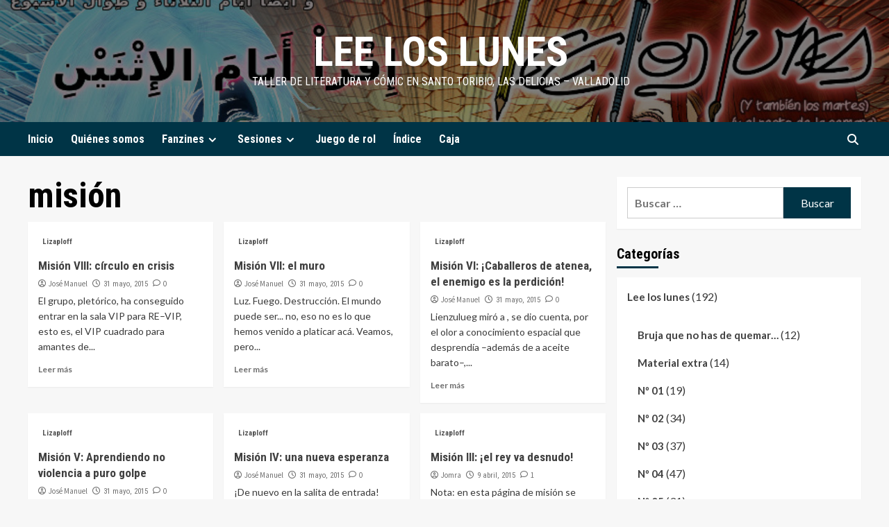

--- FILE ---
content_type: text/html; charset=UTF-8
request_url: https://leeloslunes.interlineado.com/tag/mision
body_size: 11589
content:
<!doctype html>
<html lang="es">
<head>
    <meta charset="UTF-8">
    <meta name="viewport" content="width=device-width, initial-scale=1">
    <link rel="profile" href="http://gmpg.org/xfn/11">

    <title>misión &#8211; Lee los lunes</title>
<meta name='robots' content='max-image-preview:large' />
<link rel='dns-prefetch' href='//fonts.googleapis.com' />
<link rel="alternate" type="application/rss+xml" title="Lee los lunes &raquo; Feed" href="https://leeloslunes.interlineado.com/feed" />
<link rel="alternate" type="application/rss+xml" title="Lee los lunes &raquo; Feed de los comentarios" href="https://leeloslunes.interlineado.com/comments/feed" />
<link rel="alternate" type="application/rss+xml" title="Lee los lunes &raquo; Etiqueta misión del feed" href="https://leeloslunes.interlineado.com/tag/mision/feed" />
<script type="text/javascript">
/* <![CDATA[ */
window._wpemojiSettings = {"baseUrl":"https:\/\/s.w.org\/images\/core\/emoji\/14.0.0\/72x72\/","ext":".png","svgUrl":"https:\/\/s.w.org\/images\/core\/emoji\/14.0.0\/svg\/","svgExt":".svg","source":{"concatemoji":"https:\/\/leeloslunes.interlineado.com\/wp-includes\/js\/wp-emoji-release.min.js?ver=6.4.7"}};
/*! This file is auto-generated */
!function(i,n){var o,s,e;function c(e){try{var t={supportTests:e,timestamp:(new Date).valueOf()};sessionStorage.setItem(o,JSON.stringify(t))}catch(e){}}function p(e,t,n){e.clearRect(0,0,e.canvas.width,e.canvas.height),e.fillText(t,0,0);var t=new Uint32Array(e.getImageData(0,0,e.canvas.width,e.canvas.height).data),r=(e.clearRect(0,0,e.canvas.width,e.canvas.height),e.fillText(n,0,0),new Uint32Array(e.getImageData(0,0,e.canvas.width,e.canvas.height).data));return t.every(function(e,t){return e===r[t]})}function u(e,t,n){switch(t){case"flag":return n(e,"\ud83c\udff3\ufe0f\u200d\u26a7\ufe0f","\ud83c\udff3\ufe0f\u200b\u26a7\ufe0f")?!1:!n(e,"\ud83c\uddfa\ud83c\uddf3","\ud83c\uddfa\u200b\ud83c\uddf3")&&!n(e,"\ud83c\udff4\udb40\udc67\udb40\udc62\udb40\udc65\udb40\udc6e\udb40\udc67\udb40\udc7f","\ud83c\udff4\u200b\udb40\udc67\u200b\udb40\udc62\u200b\udb40\udc65\u200b\udb40\udc6e\u200b\udb40\udc67\u200b\udb40\udc7f");case"emoji":return!n(e,"\ud83e\udef1\ud83c\udffb\u200d\ud83e\udef2\ud83c\udfff","\ud83e\udef1\ud83c\udffb\u200b\ud83e\udef2\ud83c\udfff")}return!1}function f(e,t,n){var r="undefined"!=typeof WorkerGlobalScope&&self instanceof WorkerGlobalScope?new OffscreenCanvas(300,150):i.createElement("canvas"),a=r.getContext("2d",{willReadFrequently:!0}),o=(a.textBaseline="top",a.font="600 32px Arial",{});return e.forEach(function(e){o[e]=t(a,e,n)}),o}function t(e){var t=i.createElement("script");t.src=e,t.defer=!0,i.head.appendChild(t)}"undefined"!=typeof Promise&&(o="wpEmojiSettingsSupports",s=["flag","emoji"],n.supports={everything:!0,everythingExceptFlag:!0},e=new Promise(function(e){i.addEventListener("DOMContentLoaded",e,{once:!0})}),new Promise(function(t){var n=function(){try{var e=JSON.parse(sessionStorage.getItem(o));if("object"==typeof e&&"number"==typeof e.timestamp&&(new Date).valueOf()<e.timestamp+604800&&"object"==typeof e.supportTests)return e.supportTests}catch(e){}return null}();if(!n){if("undefined"!=typeof Worker&&"undefined"!=typeof OffscreenCanvas&&"undefined"!=typeof URL&&URL.createObjectURL&&"undefined"!=typeof Blob)try{var e="postMessage("+f.toString()+"("+[JSON.stringify(s),u.toString(),p.toString()].join(",")+"));",r=new Blob([e],{type:"text/javascript"}),a=new Worker(URL.createObjectURL(r),{name:"wpTestEmojiSupports"});return void(a.onmessage=function(e){c(n=e.data),a.terminate(),t(n)})}catch(e){}c(n=f(s,u,p))}t(n)}).then(function(e){for(var t in e)n.supports[t]=e[t],n.supports.everything=n.supports.everything&&n.supports[t],"flag"!==t&&(n.supports.everythingExceptFlag=n.supports.everythingExceptFlag&&n.supports[t]);n.supports.everythingExceptFlag=n.supports.everythingExceptFlag&&!n.supports.flag,n.DOMReady=!1,n.readyCallback=function(){n.DOMReady=!0}}).then(function(){return e}).then(function(){var e;n.supports.everything||(n.readyCallback(),(e=n.source||{}).concatemoji?t(e.concatemoji):e.wpemoji&&e.twemoji&&(t(e.twemoji),t(e.wpemoji)))}))}((window,document),window._wpemojiSettings);
/* ]]> */
</script>
<style id='wp-emoji-styles-inline-css' type='text/css'>

	img.wp-smiley, img.emoji {
		display: inline !important;
		border: none !important;
		box-shadow: none !important;
		height: 1em !important;
		width: 1em !important;
		margin: 0 0.07em !important;
		vertical-align: -0.1em !important;
		background: none !important;
		padding: 0 !important;
	}
</style>
<link rel='stylesheet' id='wp-block-library-css' href='https://leeloslunes.interlineado.com/wp-includes/css/dist/block-library/style.min.css?ver=6.4.7' type='text/css' media='all' />
<link rel='stylesheet' id='edd-blocks-css' href='https://leeloslunes.interlineado.com/wp-content/plugins/easy-digital-downloads/includes/blocks/assets/css/edd-blocks.css?ver=3.2.5' type='text/css' media='all' />
<style id='classic-theme-styles-inline-css' type='text/css'>
/*! This file is auto-generated */
.wp-block-button__link{color:#fff;background-color:#32373c;border-radius:9999px;box-shadow:none;text-decoration:none;padding:calc(.667em + 2px) calc(1.333em + 2px);font-size:1.125em}.wp-block-file__button{background:#32373c;color:#fff;text-decoration:none}
</style>
<style id='global-styles-inline-css' type='text/css'>
body{--wp--preset--color--black: #000000;--wp--preset--color--cyan-bluish-gray: #abb8c3;--wp--preset--color--white: #ffffff;--wp--preset--color--pale-pink: #f78da7;--wp--preset--color--vivid-red: #cf2e2e;--wp--preset--color--luminous-vivid-orange: #ff6900;--wp--preset--color--luminous-vivid-amber: #fcb900;--wp--preset--color--light-green-cyan: #7bdcb5;--wp--preset--color--vivid-green-cyan: #00d084;--wp--preset--color--pale-cyan-blue: #8ed1fc;--wp--preset--color--vivid-cyan-blue: #0693e3;--wp--preset--color--vivid-purple: #9b51e0;--wp--preset--gradient--vivid-cyan-blue-to-vivid-purple: linear-gradient(135deg,rgba(6,147,227,1) 0%,rgb(155,81,224) 100%);--wp--preset--gradient--light-green-cyan-to-vivid-green-cyan: linear-gradient(135deg,rgb(122,220,180) 0%,rgb(0,208,130) 100%);--wp--preset--gradient--luminous-vivid-amber-to-luminous-vivid-orange: linear-gradient(135deg,rgba(252,185,0,1) 0%,rgba(255,105,0,1) 100%);--wp--preset--gradient--luminous-vivid-orange-to-vivid-red: linear-gradient(135deg,rgba(255,105,0,1) 0%,rgb(207,46,46) 100%);--wp--preset--gradient--very-light-gray-to-cyan-bluish-gray: linear-gradient(135deg,rgb(238,238,238) 0%,rgb(169,184,195) 100%);--wp--preset--gradient--cool-to-warm-spectrum: linear-gradient(135deg,rgb(74,234,220) 0%,rgb(151,120,209) 20%,rgb(207,42,186) 40%,rgb(238,44,130) 60%,rgb(251,105,98) 80%,rgb(254,248,76) 100%);--wp--preset--gradient--blush-light-purple: linear-gradient(135deg,rgb(255,206,236) 0%,rgb(152,150,240) 100%);--wp--preset--gradient--blush-bordeaux: linear-gradient(135deg,rgb(254,205,165) 0%,rgb(254,45,45) 50%,rgb(107,0,62) 100%);--wp--preset--gradient--luminous-dusk: linear-gradient(135deg,rgb(255,203,112) 0%,rgb(199,81,192) 50%,rgb(65,88,208) 100%);--wp--preset--gradient--pale-ocean: linear-gradient(135deg,rgb(255,245,203) 0%,rgb(182,227,212) 50%,rgb(51,167,181) 100%);--wp--preset--gradient--electric-grass: linear-gradient(135deg,rgb(202,248,128) 0%,rgb(113,206,126) 100%);--wp--preset--gradient--midnight: linear-gradient(135deg,rgb(2,3,129) 0%,rgb(40,116,252) 100%);--wp--preset--font-size--small: 13px;--wp--preset--font-size--medium: 20px;--wp--preset--font-size--large: 36px;--wp--preset--font-size--x-large: 42px;--wp--preset--spacing--20: 0.44rem;--wp--preset--spacing--30: 0.67rem;--wp--preset--spacing--40: 1rem;--wp--preset--spacing--50: 1.5rem;--wp--preset--spacing--60: 2.25rem;--wp--preset--spacing--70: 3.38rem;--wp--preset--spacing--80: 5.06rem;--wp--preset--shadow--natural: 6px 6px 9px rgba(0, 0, 0, 0.2);--wp--preset--shadow--deep: 12px 12px 50px rgba(0, 0, 0, 0.4);--wp--preset--shadow--sharp: 6px 6px 0px rgba(0, 0, 0, 0.2);--wp--preset--shadow--outlined: 6px 6px 0px -3px rgba(255, 255, 255, 1), 6px 6px rgba(0, 0, 0, 1);--wp--preset--shadow--crisp: 6px 6px 0px rgba(0, 0, 0, 1);}:where(.is-layout-flex){gap: 0.5em;}:where(.is-layout-grid){gap: 0.5em;}body .is-layout-flow > .alignleft{float: left;margin-inline-start: 0;margin-inline-end: 2em;}body .is-layout-flow > .alignright{float: right;margin-inline-start: 2em;margin-inline-end: 0;}body .is-layout-flow > .aligncenter{margin-left: auto !important;margin-right: auto !important;}body .is-layout-constrained > .alignleft{float: left;margin-inline-start: 0;margin-inline-end: 2em;}body .is-layout-constrained > .alignright{float: right;margin-inline-start: 2em;margin-inline-end: 0;}body .is-layout-constrained > .aligncenter{margin-left: auto !important;margin-right: auto !important;}body .is-layout-constrained > :where(:not(.alignleft):not(.alignright):not(.alignfull)){max-width: var(--wp--style--global--content-size);margin-left: auto !important;margin-right: auto !important;}body .is-layout-constrained > .alignwide{max-width: var(--wp--style--global--wide-size);}body .is-layout-flex{display: flex;}body .is-layout-flex{flex-wrap: wrap;align-items: center;}body .is-layout-flex > *{margin: 0;}body .is-layout-grid{display: grid;}body .is-layout-grid > *{margin: 0;}:where(.wp-block-columns.is-layout-flex){gap: 2em;}:where(.wp-block-columns.is-layout-grid){gap: 2em;}:where(.wp-block-post-template.is-layout-flex){gap: 1.25em;}:where(.wp-block-post-template.is-layout-grid){gap: 1.25em;}.has-black-color{color: var(--wp--preset--color--black) !important;}.has-cyan-bluish-gray-color{color: var(--wp--preset--color--cyan-bluish-gray) !important;}.has-white-color{color: var(--wp--preset--color--white) !important;}.has-pale-pink-color{color: var(--wp--preset--color--pale-pink) !important;}.has-vivid-red-color{color: var(--wp--preset--color--vivid-red) !important;}.has-luminous-vivid-orange-color{color: var(--wp--preset--color--luminous-vivid-orange) !important;}.has-luminous-vivid-amber-color{color: var(--wp--preset--color--luminous-vivid-amber) !important;}.has-light-green-cyan-color{color: var(--wp--preset--color--light-green-cyan) !important;}.has-vivid-green-cyan-color{color: var(--wp--preset--color--vivid-green-cyan) !important;}.has-pale-cyan-blue-color{color: var(--wp--preset--color--pale-cyan-blue) !important;}.has-vivid-cyan-blue-color{color: var(--wp--preset--color--vivid-cyan-blue) !important;}.has-vivid-purple-color{color: var(--wp--preset--color--vivid-purple) !important;}.has-black-background-color{background-color: var(--wp--preset--color--black) !important;}.has-cyan-bluish-gray-background-color{background-color: var(--wp--preset--color--cyan-bluish-gray) !important;}.has-white-background-color{background-color: var(--wp--preset--color--white) !important;}.has-pale-pink-background-color{background-color: var(--wp--preset--color--pale-pink) !important;}.has-vivid-red-background-color{background-color: var(--wp--preset--color--vivid-red) !important;}.has-luminous-vivid-orange-background-color{background-color: var(--wp--preset--color--luminous-vivid-orange) !important;}.has-luminous-vivid-amber-background-color{background-color: var(--wp--preset--color--luminous-vivid-amber) !important;}.has-light-green-cyan-background-color{background-color: var(--wp--preset--color--light-green-cyan) !important;}.has-vivid-green-cyan-background-color{background-color: var(--wp--preset--color--vivid-green-cyan) !important;}.has-pale-cyan-blue-background-color{background-color: var(--wp--preset--color--pale-cyan-blue) !important;}.has-vivid-cyan-blue-background-color{background-color: var(--wp--preset--color--vivid-cyan-blue) !important;}.has-vivid-purple-background-color{background-color: var(--wp--preset--color--vivid-purple) !important;}.has-black-border-color{border-color: var(--wp--preset--color--black) !important;}.has-cyan-bluish-gray-border-color{border-color: var(--wp--preset--color--cyan-bluish-gray) !important;}.has-white-border-color{border-color: var(--wp--preset--color--white) !important;}.has-pale-pink-border-color{border-color: var(--wp--preset--color--pale-pink) !important;}.has-vivid-red-border-color{border-color: var(--wp--preset--color--vivid-red) !important;}.has-luminous-vivid-orange-border-color{border-color: var(--wp--preset--color--luminous-vivid-orange) !important;}.has-luminous-vivid-amber-border-color{border-color: var(--wp--preset--color--luminous-vivid-amber) !important;}.has-light-green-cyan-border-color{border-color: var(--wp--preset--color--light-green-cyan) !important;}.has-vivid-green-cyan-border-color{border-color: var(--wp--preset--color--vivid-green-cyan) !important;}.has-pale-cyan-blue-border-color{border-color: var(--wp--preset--color--pale-cyan-blue) !important;}.has-vivid-cyan-blue-border-color{border-color: var(--wp--preset--color--vivid-cyan-blue) !important;}.has-vivid-purple-border-color{border-color: var(--wp--preset--color--vivid-purple) !important;}.has-vivid-cyan-blue-to-vivid-purple-gradient-background{background: var(--wp--preset--gradient--vivid-cyan-blue-to-vivid-purple) !important;}.has-light-green-cyan-to-vivid-green-cyan-gradient-background{background: var(--wp--preset--gradient--light-green-cyan-to-vivid-green-cyan) !important;}.has-luminous-vivid-amber-to-luminous-vivid-orange-gradient-background{background: var(--wp--preset--gradient--luminous-vivid-amber-to-luminous-vivid-orange) !important;}.has-luminous-vivid-orange-to-vivid-red-gradient-background{background: var(--wp--preset--gradient--luminous-vivid-orange-to-vivid-red) !important;}.has-very-light-gray-to-cyan-bluish-gray-gradient-background{background: var(--wp--preset--gradient--very-light-gray-to-cyan-bluish-gray) !important;}.has-cool-to-warm-spectrum-gradient-background{background: var(--wp--preset--gradient--cool-to-warm-spectrum) !important;}.has-blush-light-purple-gradient-background{background: var(--wp--preset--gradient--blush-light-purple) !important;}.has-blush-bordeaux-gradient-background{background: var(--wp--preset--gradient--blush-bordeaux) !important;}.has-luminous-dusk-gradient-background{background: var(--wp--preset--gradient--luminous-dusk) !important;}.has-pale-ocean-gradient-background{background: var(--wp--preset--gradient--pale-ocean) !important;}.has-electric-grass-gradient-background{background: var(--wp--preset--gradient--electric-grass) !important;}.has-midnight-gradient-background{background: var(--wp--preset--gradient--midnight) !important;}.has-small-font-size{font-size: var(--wp--preset--font-size--small) !important;}.has-medium-font-size{font-size: var(--wp--preset--font-size--medium) !important;}.has-large-font-size{font-size: var(--wp--preset--font-size--large) !important;}.has-x-large-font-size{font-size: var(--wp--preset--font-size--x-large) !important;}
.wp-block-navigation a:where(:not(.wp-element-button)){color: inherit;}
:where(.wp-block-post-template.is-layout-flex){gap: 1.25em;}:where(.wp-block-post-template.is-layout-grid){gap: 1.25em;}
:where(.wp-block-columns.is-layout-flex){gap: 2em;}:where(.wp-block-columns.is-layout-grid){gap: 2em;}
.wp-block-pullquote{font-size: 1.5em;line-height: 1.6;}
</style>
<link rel='stylesheet' id='edd-styles-css' href='https://leeloslunes.interlineado.com/wp-content/plugins/easy-digital-downloads/assets/css/edd.min.css?ver=3.2.5' type='text/css' media='all' />
<link rel='stylesheet' id='daily_newscast-google-fonts-css' href='https://fonts.googleapis.com/css?family=Roboto+Condensed:400,300,400italic,700' type='text/css' media='all' />
<link rel='stylesheet' id='bootstrap-css' href='https://leeloslunes.interlineado.com/wp-content/themes/covernews/assets/bootstrap/css/bootstrap.min.css?ver=6.4.7' type='text/css' media='all' />
<link rel='stylesheet' id='covernews-style-css' href='https://leeloslunes.interlineado.com/wp-content/themes/covernews/style.css?ver=6.4.7' type='text/css' media='all' />
<link rel='stylesheet' id='daily_newscast-css' href='https://leeloslunes.interlineado.com/wp-content/themes/daily-newscast/style.css?ver=2.0.0' type='text/css' media='all' />
<link rel='stylesheet' id='covernews-icons-css' href='https://leeloslunes.interlineado.com/wp-content/themes/covernews/assets/covernews-icons/style.css?ver=6.4.7' type='text/css' media='all' />
<link rel='stylesheet' id='covernews-google-fonts-css' href='https://fonts.googleapis.com/css?family=Source%20Sans%20Pro:400,700|Lato:400,700&#038;subset=latin,latin-ext' type='text/css' media='all' />
<script type="text/javascript" src="https://leeloslunes.interlineado.com/wp-includes/js/jquery/jquery.min.js?ver=3.7.1" id="jquery-core-js"></script>
<script type="text/javascript" src="https://leeloslunes.interlineado.com/wp-includes/js/jquery/jquery-migrate.min.js?ver=3.4.1" id="jquery-migrate-js"></script>
<link rel="https://api.w.org/" href="https://leeloslunes.interlineado.com/wp-json/" /><link rel="alternate" type="application/json" href="https://leeloslunes.interlineado.com/wp-json/wp/v2/tags/121" /><link rel="EditURI" type="application/rsd+xml" title="RSD" href="https://leeloslunes.interlineado.com/xmlrpc.php?rsd" />
<meta name="generator" content="WordPress 6.4.7" />
<meta name="generator" content="Easy Digital Downloads v3.2.5" />
<style type="text/css">.recentcomments a{display:inline !important;padding:0 !important;margin:0 !important;}</style>        <style type="text/css">
                        .site-title a,
            .site-header .site-branding .site-title a:visited,
            .site-header .site-branding .site-title a:hover,
            .site-description {
                color: #ffffff;
            }

            .site-branding .site-title {
                font-size: 48px;
            }

            @media only screen and (max-width: 640px) {
                .header-layout-3 .site-header .site-branding .site-title,
                .site-branding .site-title {
                    font-size: 60px;

                }
              }   

           @media only screen and (max-width: 375px) {
               .header-layout-3 .site-header .site-branding .site-title,
               .site-branding .site-title {
                        font-size: 50px;

                    }
                }
                
                    @media (min-width: 768px){
            .elementor-default .elementor-section.elementor-section-full_width > .elementor-container,
            .elementor-page .elementor-section.elementor-section-full_width > .elementor-container,
            .elementor-default .elementor-section.elementor-section-boxed > .elementor-container,
            .elementor-page .elementor-section.elementor-section-boxed > .elementor-container {
                max-width: 730px;
            }
        }
        @media (min-width: 992px){
            .elementor-default .elementor-section.elementor-section-full_width > .elementor-container,
            .elementor-page .elementor-section.elementor-section-full_width > .elementor-container,
            .elementor-default .elementor-section.elementor-section-boxed > .elementor-container,
            .elementor-page .elementor-section.elementor-section-boxed > .elementor-container {
                max-width: 950px;
            }
        }
        @media only screen and (min-width: 1401px){
            .elementor-default .elementor-section.elementor-section-full_width > .elementor-container,
            .elementor-page .elementor-section.elementor-section-full_width > .elementor-container,
            .elementor-default .elementor-section.elementor-section-boxed > .elementor-container,
            .elementor-page .elementor-section.elementor-section-boxed > .elementor-container {
                max-width: 1180px;
            }
        }
        @media only screen and (min-width: 1200px) and (max-width: 1400px){
            .elementor-default .elementor-section.elementor-section-full_width > .elementor-container,
            .elementor-page .elementor-section.elementor-section-full_width > .elementor-container,
            .elementor-default .elementor-section.elementor-section-boxed > .elementor-container,
            .elementor-page .elementor-section.elementor-section-boxed > .elementor-container {
                max-width: 1160px;
            }
        }
        @media (min-width: 1680px){            
            .elementor-default .elementor-section.elementor-section-full_width > .elementor-container,
            .elementor-page .elementor-section.elementor-section-full_width > .elementor-container,
            .elementor-default .elementor-section.elementor-section-boxed > .elementor-container,
            .elementor-page .elementor-section.elementor-section-boxed > .elementor-container {
                max-width: 1580px;
            }
        }
        
        .align-content-left .elementor-section-stretched,
        .align-content-right .elementor-section-stretched {
            max-width: 100%;
            left: 0 !important;
        }


        </style>
        <link rel="icon" href="https://leeloslunes.interlineado.com/wp-content/uploads/2013/08/cropped-leeloslunes01portada-1-32x32.jpg" sizes="32x32" />
<link rel="icon" href="https://leeloslunes.interlineado.com/wp-content/uploads/2013/08/cropped-leeloslunes01portada-1-192x192.jpg" sizes="192x192" />
<link rel="apple-touch-icon" href="https://leeloslunes.interlineado.com/wp-content/uploads/2013/08/cropped-leeloslunes01portada-1-180x180.jpg" />
<meta name="msapplication-TileImage" content="https://leeloslunes.interlineado.com/wp-content/uploads/2013/08/cropped-leeloslunes01portada-1-270x270.jpg" />
</head>

<body class="archive tag tag-mision tag-121 wp-embed-responsive edd-js-none hfeed default-content-layout scrollup-sticky-header aft-sticky-header aft-sticky-sidebar default aft-main-banner-slider-editors-picks-trending header-image-default align-content-left aft-and">

    <div id="af-preloader">
        <div id="loader-wrapper">
            <div id="loader"></div>
        </div>
    </div>

<div id="page" class="site">
    <a class="skip-link screen-reader-text" href="#content">Saltar al contenido</a>

    <div class="header-layout-3">
                <header id="masthead" class="site-header">
                        <div class="masthead-banner data-bg" data-background="https://leeloslunes.interlineado.com/wp-content/uploads/2016/04/cropped-lll05rol1.jpg">
                <div class="container">
                    <div class="row">
                        <div class="col-md-12">
                            <div class="site-branding">
                                                                    <p class="site-title font-family-1">
                                        <a href="https://leeloslunes.interlineado.com/"
                                           rel="home">Lee los lunes</a>
                                    </p>
                                
                                                                    <p class="site-description">Taller de literatura y cómic en Santo Toribio,  las Delicias &#8211; Valladolid</p>
                                                            </div>
                        </div>
                        <div class="col-md-12">
                                                    </div>
                    </div>
                </div>
            </div>
            <nav id="site-navigation" class="main-navigation">
                <div class="container">
                    <div class="row">
                        <div class="kol-12">
                            <div class="navigation-container">





                                <button class="toggle-menu" aria-controls="primary-menu" aria-expanded="false">
                                    <span class="screen-reader-text">Menú primario</span>
                                    <i class="ham"></i>
                                </button>
                                <span class="af-mobile-site-title-wrap">
                                                        <p class="site-title font-family-1">
                                <a href="https://leeloslunes.interlineado.com/"
                                   rel="home">Lee los lunes</a>
                            </p>
                        </span>
                                <div class="menu main-menu"><ul id="primary-menu" class="menu"><li id="menu-item-194" class="menu-item menu-item-type-custom menu-item-object-custom menu-item-home menu-item-194"><a href="http://leeloslunes.interlineado.com/">Inicio</a></li>
<li id="menu-item-195" class="menu-item menu-item-type-post_type menu-item-object-page menu-item-195"><a href="https://leeloslunes.interlineado.com/nosotros">Quiénes somos</a></li>
<li id="menu-item-196" class="menu-item menu-item-type-post_type menu-item-object-page menu-item-has-children menu-item-196"><a href="https://leeloslunes.interlineado.com/fanzines">Fanzines</a>
<ul class="sub-menu">
	<li id="menu-item-532" class="menu-item menu-item-type-custom menu-item-object-custom menu-item-532"><a href="http://leeloslunes.interlineado.com/fanzine/lll-n-1-portada-indice/7">Número 1</a></li>
	<li id="menu-item-533" class="menu-item menu-item-type-custom menu-item-object-custom menu-item-533"><a href="http://leeloslunes.interlineado.com/fanzine/lll-n2-portada-indice/437">Número 2</a></li>
	<li id="menu-item-789" class="menu-item menu-item-type-custom menu-item-object-custom menu-item-789"><a href="http://leeloslunes.interlineado.com/fanzine/03/lll-n3-portada-indice/633">Número 3</a></li>
	<li id="menu-item-1102" class="menu-item menu-item-type-custom menu-item-object-custom menu-item-1102"><a href="http://leeloslunes.interlineado.com/fanzine/04/lll-n4-portada-indice/1022">Número 4</a></li>
	<li id="menu-item-1433" class="menu-item menu-item-type-post_type menu-item-object-post menu-item-1433"><a href="https://leeloslunes.interlineado.com/fanzine/05/lll-n05-indice/1379">Número 5</a></li>
</ul>
</li>
<li id="menu-item-1514" class="menu-item menu-item-type-custom menu-item-object-custom menu-item-has-children menu-item-1514"><a href="http://leeloslunes.interlineado.com/category/sesiones">Sesiones</a>
<ul class="sub-menu">
	<li id="menu-item-272" class="menu-item menu-item-type-taxonomy menu-item-object-category menu-item-272"><a href="https://leeloslunes.interlineado.com/category/sesiones/primera">Primera</a></li>
	<li id="menu-item-199" class="menu-item menu-item-type-taxonomy menu-item-object-category menu-item-199"><a href="https://leeloslunes.interlineado.com/category/sesiones/segunda">Segunda<span class="menu-description">Sesión Segunda del Taller de Literatura y Cómic.</span></a></li>
	<li id="menu-item-830" class="menu-item menu-item-type-taxonomy menu-item-object-category menu-item-830"><a href="https://leeloslunes.interlineado.com/category/sesiones/tercera">Tercera<span class="menu-description">Tercera temporada o sesión del Taller de Cómic y Literatura, ahora con un juego de rol como guía.</span></a></li>
	<li id="menu-item-1434" class="menu-item menu-item-type-taxonomy menu-item-object-category menu-item-1434"><a href="https://leeloslunes.interlineado.com/category/sesiones/cuarta">Cuarta<span class="menu-description">Cuarta temporada o sesión del Taller de Cómic y Literatura, seguimos con el juego de rol como guía.</span></a></li>
	<li id="menu-item-200" class="menu-item menu-item-type-taxonomy menu-item-object-category menu-item-200"><a href="https://leeloslunes.interlineado.com/category/sesiones/material">Material<span class="menu-description">Donde encontrarás el material utilizado durante las sesiones.</span></a></li>
	<li id="menu-item-829" class="menu-item menu-item-type-taxonomy menu-item-object-category menu-item-829"><a href="https://leeloslunes.interlineado.com/category/sesiones/material/rol">Lizaploff<span class="menu-description">Donde encontrarás todo el material relacionado al juego de Rol Lizaploff que usamos durante toda la tercera edición.</span></a></li>
	<li id="menu-item-201" class="menu-item menu-item-type-taxonomy menu-item-object-category menu-item-201"><a href="https://leeloslunes.interlineado.com/category/sesiones/resultados">Resultados</a></li>
</ul>
</li>
<li id="menu-item-816" class="menu-item menu-item-type-post_type menu-item-object-page menu-item-816"><a href="https://leeloslunes.interlineado.com/juego-de-rol">Juego de rol</a></li>
<li id="menu-item-197" class="menu-item menu-item-type-post_type menu-item-object-page menu-item-197"><a href="https://leeloslunes.interlineado.com/indice">Índice</a></li>
<li id="menu-item-541" class="menu-item menu-item-type-post_type menu-item-object-page menu-item-541"><a href="https://leeloslunes.interlineado.com/caja">Caja</a></li>
</ul></div>
                                <div class="cart-search">

                                    <div class="af-search-wrap">
                                        <div class="search-overlay">
                                            <a href="#" title="Search" class="search-icon">
                                                <i class="fa fa-search"></i>
                                            </a>
                                            <div class="af-search-form">
                                                <form role="search" method="get" class="search-form" action="https://leeloslunes.interlineado.com/">
				<label>
					<span class="screen-reader-text">Buscar:</span>
					<input type="search" class="search-field" placeholder="Buscar &hellip;" value="" name="s" />
				</label>
				<input type="submit" class="search-submit" value="Buscar" />
			</form>                                            </div>
                                        </div>
                                    </div>
                                </div>


                            </div>
                        </div>
                    </div>
                </div>
            </nav>
        </header>
    </div>



    <div id="content" class="container">
    <div class="section-block-upper row">

                <div id="primary" class="content-area">
                    <main id="main" class="site-main">

                        
                            <header class="header-title-wrapper1">
                                <h1 class="page-title">misión</h1>                            </header><!-- .header-title-wrapper -->
                            <div class="row">
                            <div id="aft-inner-row">
                            

        <article id="post-1216" class="col-lg-4 col-sm-4 col-md-4 latest-posts-grid post-1216 post type-post status-publish format-standard hentry category-rol tag-juego tag-mision tag-rol"                 data-mh="archive-layout-grid">
            
<div class="align-items-center no-post-image">
        <div class="spotlight-post">
            <figure class="categorised-article inside-img">
                <div class="categorised-article-wrapper">
                    <div class="data-bg-hover data-bg-categorised read-bg-img">
                        <a href="https://leeloslunes.interlineado.com/sesiones/material/rol/mision-viii-circulo-en-crisis/1216">
                                                    </a>
                    </div>
                                        <div class="figure-categories figure-categories-bg">
                        <ul class="cat-links"><li class="meta-category">
                             <a class="covernews-categories category-color-1" href="https://leeloslunes.interlineado.com/category/sesiones/material/rol" alt="Ver todas las publicaciones en Lizaploff"> 
                                 Lizaploff
                             </a>
                        </li></ul>                    </div>
                </div>

            </figure>
            <figcaption>

                <h3 class="article-title article-title-1">
                    <a href="https://leeloslunes.interlineado.com/sesiones/material/rol/mision-viii-circulo-en-crisis/1216">
                        Misión VIII: círculo en crisis                    </a>
                </h3>
                <div class="grid-item-metadata">
                    
        <span class="author-links">
           
                            
                <span class="item-metadata posts-author">
                <i class="far fa-user-circle"></i>
                                <a href="https://leeloslunes.interlineado.com/author/josemanuel">
                    José Manuel                </a>
                       </span>
                         <span class="item-metadata posts-date">
    <i class="far fa-clock"></i>
    <a href="https://leeloslunes.interlineado.com/date/2015/05"> 
        31 mayo, 2015        </a>
</span>
                        <span class="aft-comment-count">
                <a href="https://leeloslunes.interlineado.com/sesiones/material/rol/mision-viii-circulo-en-crisis/1216">
                    <i class="far fa-comment"></i>
                    <span class="aft-show-hover">
                        0                    </span>
                </a>
            </span>
                    </span>
                        </div>
                                    <div class="full-item-discription">
                        <div class="post-description">
                            <p>El grupo, pletórico, ha conseguido entrar en la sala VIP para RE–VIP, esto es, el VIP cuadrado para amantes de...</p>
<div class="aft-readmore-wrapper"><a href="https://leeloslunes.interlineado.com/sesiones/material/rol/mision-viii-circulo-en-crisis/1216" class="aft-readmore">Leer más</a></div>

                        </div>
                    </div>
                            </figcaption>
    </div>
    </div>







        </article>
    

        <article id="post-1214" class="col-lg-4 col-sm-4 col-md-4 latest-posts-grid post-1214 post type-post status-publish format-standard hentry category-rol tag-juego tag-mision tag-rol"                 data-mh="archive-layout-grid">
            
<div class="align-items-center no-post-image">
        <div class="spotlight-post">
            <figure class="categorised-article inside-img">
                <div class="categorised-article-wrapper">
                    <div class="data-bg-hover data-bg-categorised read-bg-img">
                        <a href="https://leeloslunes.interlineado.com/sesiones/material/rol/mision-vii-el-muro/1214">
                                                    </a>
                    </div>
                                        <div class="figure-categories figure-categories-bg">
                        <ul class="cat-links"><li class="meta-category">
                             <a class="covernews-categories category-color-1" href="https://leeloslunes.interlineado.com/category/sesiones/material/rol" alt="Ver todas las publicaciones en Lizaploff"> 
                                 Lizaploff
                             </a>
                        </li></ul>                    </div>
                </div>

            </figure>
            <figcaption>

                <h3 class="article-title article-title-1">
                    <a href="https://leeloslunes.interlineado.com/sesiones/material/rol/mision-vii-el-muro/1214">
                        Misión VII: el muro                    </a>
                </h3>
                <div class="grid-item-metadata">
                    
        <span class="author-links">
           
                            
                <span class="item-metadata posts-author">
                <i class="far fa-user-circle"></i>
                                <a href="https://leeloslunes.interlineado.com/author/josemanuel">
                    José Manuel                </a>
                       </span>
                         <span class="item-metadata posts-date">
    <i class="far fa-clock"></i>
    <a href="https://leeloslunes.interlineado.com/date/2015/05"> 
        31 mayo, 2015        </a>
</span>
                        <span class="aft-comment-count">
                <a href="https://leeloslunes.interlineado.com/sesiones/material/rol/mision-vii-el-muro/1214">
                    <i class="far fa-comment"></i>
                    <span class="aft-show-hover">
                        0                    </span>
                </a>
            </span>
                    </span>
                        </div>
                                    <div class="full-item-discription">
                        <div class="post-description">
                            <p>Luz. Fuego. Destrucción. El mundo puede ser... no, eso no es lo que hemos venido a platicar acá. Veamos, pero...</p>
<div class="aft-readmore-wrapper"><a href="https://leeloslunes.interlineado.com/sesiones/material/rol/mision-vii-el-muro/1214" class="aft-readmore">Leer más</a></div>

                        </div>
                    </div>
                            </figcaption>
    </div>
    </div>







        </article>
    

        <article id="post-1212" class="col-lg-4 col-sm-4 col-md-4 latest-posts-grid post-1212 post type-post status-publish format-standard hentry category-rol tag-juego tag-mision tag-rol"                 data-mh="archive-layout-grid">
            
<div class="align-items-center no-post-image">
        <div class="spotlight-post">
            <figure class="categorised-article inside-img">
                <div class="categorised-article-wrapper">
                    <div class="data-bg-hover data-bg-categorised read-bg-img">
                        <a href="https://leeloslunes.interlineado.com/sesiones/material/rol/mision-vi-caballeros-de-atenea-el-enemigo-es-la-perdicion/1212">
                                                    </a>
                    </div>
                                        <div class="figure-categories figure-categories-bg">
                        <ul class="cat-links"><li class="meta-category">
                             <a class="covernews-categories category-color-1" href="https://leeloslunes.interlineado.com/category/sesiones/material/rol" alt="Ver todas las publicaciones en Lizaploff"> 
                                 Lizaploff
                             </a>
                        </li></ul>                    </div>
                </div>

            </figure>
            <figcaption>

                <h3 class="article-title article-title-1">
                    <a href="https://leeloslunes.interlineado.com/sesiones/material/rol/mision-vi-caballeros-de-atenea-el-enemigo-es-la-perdicion/1212">
                        Misión VI: ¡Caballeros de atenea, el enemigo es la perdición!                    </a>
                </h3>
                <div class="grid-item-metadata">
                    
        <span class="author-links">
           
                            
                <span class="item-metadata posts-author">
                <i class="far fa-user-circle"></i>
                                <a href="https://leeloslunes.interlineado.com/author/josemanuel">
                    José Manuel                </a>
                       </span>
                         <span class="item-metadata posts-date">
    <i class="far fa-clock"></i>
    <a href="https://leeloslunes.interlineado.com/date/2015/05"> 
        31 mayo, 2015        </a>
</span>
                        <span class="aft-comment-count">
                <a href="https://leeloslunes.interlineado.com/sesiones/material/rol/mision-vi-caballeros-de-atenea-el-enemigo-es-la-perdicion/1212">
                    <i class="far fa-comment"></i>
                    <span class="aft-show-hover">
                        0                    </span>
                </a>
            </span>
                    </span>
                        </div>
                                    <div class="full-item-discription">
                        <div class="post-description">
                            <p>Lienzulueg miró a , se dio cuenta, por el olor a conocimiento espacial que desprendía –además de a aceite barato–,...</p>
<div class="aft-readmore-wrapper"><a href="https://leeloslunes.interlineado.com/sesiones/material/rol/mision-vi-caballeros-de-atenea-el-enemigo-es-la-perdicion/1212" class="aft-readmore">Leer más</a></div>

                        </div>
                    </div>
                            </figcaption>
    </div>
    </div>







        </article>
    

        <article id="post-1210" class="col-lg-4 col-sm-4 col-md-4 latest-posts-grid post-1210 post type-post status-publish format-standard hentry category-rol tag-juego tag-mision tag-rol"                 data-mh="archive-layout-grid">
            
<div class="align-items-center no-post-image">
        <div class="spotlight-post">
            <figure class="categorised-article inside-img">
                <div class="categorised-article-wrapper">
                    <div class="data-bg-hover data-bg-categorised read-bg-img">
                        <a href="https://leeloslunes.interlineado.com/sesiones/material/rol/mision-v-aprendiendo-no-violencia-a-puro-golpe/1210">
                                                    </a>
                    </div>
                                        <div class="figure-categories figure-categories-bg">
                        <ul class="cat-links"><li class="meta-category">
                             <a class="covernews-categories category-color-1" href="https://leeloslunes.interlineado.com/category/sesiones/material/rol" alt="Ver todas las publicaciones en Lizaploff"> 
                                 Lizaploff
                             </a>
                        </li></ul>                    </div>
                </div>

            </figure>
            <figcaption>

                <h3 class="article-title article-title-1">
                    <a href="https://leeloslunes.interlineado.com/sesiones/material/rol/mision-v-aprendiendo-no-violencia-a-puro-golpe/1210">
                        Misión V: Aprendiendo no violencia a puro golpe                    </a>
                </h3>
                <div class="grid-item-metadata">
                    
        <span class="author-links">
           
                            
                <span class="item-metadata posts-author">
                <i class="far fa-user-circle"></i>
                                <a href="https://leeloslunes.interlineado.com/author/josemanuel">
                    José Manuel                </a>
                       </span>
                         <span class="item-metadata posts-date">
    <i class="far fa-clock"></i>
    <a href="https://leeloslunes.interlineado.com/date/2015/05"> 
        31 mayo, 2015        </a>
</span>
                        <span class="aft-comment-count">
                <a href="https://leeloslunes.interlineado.com/sesiones/material/rol/mision-v-aprendiendo-no-violencia-a-puro-golpe/1210">
                    <i class="far fa-comment"></i>
                    <span class="aft-show-hover">
                        0                    </span>
                </a>
            </span>
                    </span>
                        </div>
                                    <div class="full-item-discription">
                        <div class="post-description">
                            <p>Tan bien que había ido su paso por aquella extraña tienda de armas –extraña para ellos, que desconocían los gozos...</p>
<div class="aft-readmore-wrapper"><a href="https://leeloslunes.interlineado.com/sesiones/material/rol/mision-v-aprendiendo-no-violencia-a-puro-golpe/1210" class="aft-readmore">Leer más</a></div>

                        </div>
                    </div>
                            </figcaption>
    </div>
    </div>







        </article>
    

        <article id="post-1208" class="col-lg-4 col-sm-4 col-md-4 latest-posts-grid post-1208 post type-post status-publish format-standard hentry category-rol tag-juego tag-mision tag-rol"                 data-mh="archive-layout-grid">
            
<div class="align-items-center no-post-image">
        <div class="spotlight-post">
            <figure class="categorised-article inside-img">
                <div class="categorised-article-wrapper">
                    <div class="data-bg-hover data-bg-categorised read-bg-img">
                        <a href="https://leeloslunes.interlineado.com/sesiones/material/rol/mision-iv-una-nueva-esperanza/1208">
                                                    </a>
                    </div>
                                        <div class="figure-categories figure-categories-bg">
                        <ul class="cat-links"><li class="meta-category">
                             <a class="covernews-categories category-color-1" href="https://leeloslunes.interlineado.com/category/sesiones/material/rol" alt="Ver todas las publicaciones en Lizaploff"> 
                                 Lizaploff
                             </a>
                        </li></ul>                    </div>
                </div>

            </figure>
            <figcaption>

                <h3 class="article-title article-title-1">
                    <a href="https://leeloslunes.interlineado.com/sesiones/material/rol/mision-iv-una-nueva-esperanza/1208">
                        Misión IV: una nueva esperanza                    </a>
                </h3>
                <div class="grid-item-metadata">
                    
        <span class="author-links">
           
                            
                <span class="item-metadata posts-author">
                <i class="far fa-user-circle"></i>
                                <a href="https://leeloslunes.interlineado.com/author/josemanuel">
                    José Manuel                </a>
                       </span>
                         <span class="item-metadata posts-date">
    <i class="far fa-clock"></i>
    <a href="https://leeloslunes.interlineado.com/date/2015/05"> 
        31 mayo, 2015        </a>
</span>
                        <span class="aft-comment-count">
                <a href="https://leeloslunes.interlineado.com/sesiones/material/rol/mision-iv-una-nueva-esperanza/1208">
                    <i class="far fa-comment"></i>
                    <span class="aft-show-hover">
                        0                    </span>
                </a>
            </span>
                    </span>
                        </div>
                                    <div class="full-item-discription">
                        <div class="post-description">
                            <p>¡De nuevo en la salita de entrada! Resulta frustrante, por decir lo menos, encontrarse en el segundo inicio, sobre todo...</p>
<div class="aft-readmore-wrapper"><a href="https://leeloslunes.interlineado.com/sesiones/material/rol/mision-iv-una-nueva-esperanza/1208" class="aft-readmore">Leer más</a></div>

                        </div>
                    </div>
                            </figcaption>
    </div>
    </div>







        </article>
    

        <article id="post-870" class="col-lg-4 col-sm-4 col-md-4 latest-posts-grid post-870 post type-post status-publish format-standard hentry category-rol tag-juego tag-mision tag-rol"                 data-mh="archive-layout-grid">
            
<div class="align-items-center no-post-image">
        <div class="spotlight-post">
            <figure class="categorised-article inside-img">
                <div class="categorised-article-wrapper">
                    <div class="data-bg-hover data-bg-categorised read-bg-img">
                        <a href="https://leeloslunes.interlineado.com/sesiones/material/rol/mision-iii-el-rey-va-desnudo/870">
                                                    </a>
                    </div>
                                        <div class="figure-categories figure-categories-bg">
                        <ul class="cat-links"><li class="meta-category">
                             <a class="covernews-categories category-color-1" href="https://leeloslunes.interlineado.com/category/sesiones/material/rol" alt="Ver todas las publicaciones en Lizaploff"> 
                                 Lizaploff
                             </a>
                        </li></ul>                    </div>
                </div>

            </figure>
            <figcaption>

                <h3 class="article-title article-title-1">
                    <a href="https://leeloslunes.interlineado.com/sesiones/material/rol/mision-iii-el-rey-va-desnudo/870">
                        Misión III: ¡el rey va desnudo!                    </a>
                </h3>
                <div class="grid-item-metadata">
                    
        <span class="author-links">
           
                            
                <span class="item-metadata posts-author">
                <i class="far fa-user-circle"></i>
                                <a href="https://leeloslunes.interlineado.com/author/jomra">
                    Jomra                </a>
                       </span>
                         <span class="item-metadata posts-date">
    <i class="far fa-clock"></i>
    <a href="https://leeloslunes.interlineado.com/date/2015/04"> 
        9 abril, 2015        </a>
</span>
                        <span class="aft-comment-count">
                <a href="https://leeloslunes.interlineado.com/sesiones/material/rol/mision-iii-el-rey-va-desnudo/870">
                    <i class="far fa-comment"></i>
                    <span class="aft-show-hover">
                        1                    </span>
                </a>
            </span>
                    </span>
                        </div>
                                    <div class="full-item-discription">
                        <div class="post-description">
                            <p>Nota: en esta página de misión se encuentra la parte narrativa del evento (que debe leer el Narrador) y, por...</p>
<div class="aft-readmore-wrapper"><a href="https://leeloslunes.interlineado.com/sesiones/material/rol/mision-iii-el-rey-va-desnudo/870" class="aft-readmore">Leer más</a></div>

                        </div>
                    </div>
                            </figcaption>
    </div>
    </div>







        </article>
    

        <article id="post-858" class="col-lg-4 col-sm-4 col-md-4 latest-posts-grid post-858 post type-post status-publish format-standard hentry category-rol tag-juego tag-mision tag-rol"                 data-mh="archive-layout-grid">
            
<div class="align-items-center no-post-image">
        <div class="spotlight-post">
            <figure class="categorised-article inside-img">
                <div class="categorised-article-wrapper">
                    <div class="data-bg-hover data-bg-categorised read-bg-img">
                        <a href="https://leeloslunes.interlineado.com/sesiones/material/rol/mision-ii-en-busqueda-de-algo-que-buscar/858">
                                                    </a>
                    </div>
                                        <div class="figure-categories figure-categories-bg">
                        <ul class="cat-links"><li class="meta-category">
                             <a class="covernews-categories category-color-1" href="https://leeloslunes.interlineado.com/category/sesiones/material/rol" alt="Ver todas las publicaciones en Lizaploff"> 
                                 Lizaploff
                             </a>
                        </li></ul>                    </div>
                </div>

            </figure>
            <figcaption>

                <h3 class="article-title article-title-1">
                    <a href="https://leeloslunes.interlineado.com/sesiones/material/rol/mision-ii-en-busqueda-de-algo-que-buscar/858">
                        Misión II: en búsqueda de algo que buscar                    </a>
                </h3>
                <div class="grid-item-metadata">
                    
        <span class="author-links">
           
                            
                <span class="item-metadata posts-author">
                <i class="far fa-user-circle"></i>
                                <a href="https://leeloslunes.interlineado.com/author/jomra">
                    Jomra                </a>
                       </span>
                         <span class="item-metadata posts-date">
    <i class="far fa-clock"></i>
    <a href="https://leeloslunes.interlineado.com/date/2015/04"> 
        9 abril, 2015        </a>
</span>
                        <span class="aft-comment-count">
                <a href="https://leeloslunes.interlineado.com/sesiones/material/rol/mision-ii-en-busqueda-de-algo-que-buscar/858">
                    <i class="far fa-comment"></i>
                    <span class="aft-show-hover">
                        1                    </span>
                </a>
            </span>
                    </span>
                        </div>
                                    <div class="full-item-discription">
                        <div class="post-description">
                            <p>Nota: en esta página de misión se encuentra la parte narrativa del evento (que debe leer el Narrador) y, por...</p>
<div class="aft-readmore-wrapper"><a href="https://leeloslunes.interlineado.com/sesiones/material/rol/mision-ii-en-busqueda-de-algo-que-buscar/858" class="aft-readmore">Leer más</a></div>

                        </div>
                    </div>
                            </figcaption>
    </div>
    </div>







        </article>
    

        <article id="post-824" class="col-lg-4 col-sm-4 col-md-4 latest-posts-grid post-824 post type-post status-publish format-standard hentry category-rol tag-juego tag-mision tag-rol"                 data-mh="archive-layout-grid">
            
<div class="align-items-center no-post-image">
        <div class="spotlight-post">
            <figure class="categorised-article inside-img">
                <div class="categorised-article-wrapper">
                    <div class="data-bg-hover data-bg-categorised read-bg-img">
                        <a href="https://leeloslunes.interlineado.com/sesiones/material/rol/mision-i-esperando-y-desesperando/824">
                                                    </a>
                    </div>
                                        <div class="figure-categories figure-categories-bg">
                        <ul class="cat-links"><li class="meta-category">
                             <a class="covernews-categories category-color-1" href="https://leeloslunes.interlineado.com/category/sesiones/material/rol" alt="Ver todas las publicaciones en Lizaploff"> 
                                 Lizaploff
                             </a>
                        </li></ul>                    </div>
                </div>

            </figure>
            <figcaption>

                <h3 class="article-title article-title-1">
                    <a href="https://leeloslunes.interlineado.com/sesiones/material/rol/mision-i-esperando-y-desesperando/824">
                        Misión I: esperando y desesperando                    </a>
                </h3>
                <div class="grid-item-metadata">
                    
        <span class="author-links">
           
                            
                <span class="item-metadata posts-author">
                <i class="far fa-user-circle"></i>
                                <a href="https://leeloslunes.interlineado.com/author/jomra">
                    Jomra                </a>
                       </span>
                         <span class="item-metadata posts-date">
    <i class="far fa-clock"></i>
    <a href="https://leeloslunes.interlineado.com/date/2015/03"> 
        15 marzo, 2015        </a>
</span>
                        <span class="aft-comment-count">
                <a href="https://leeloslunes.interlineado.com/sesiones/material/rol/mision-i-esperando-y-desesperando/824">
                    <i class="far fa-comment"></i>
                    <span class="aft-show-hover">
                        0                    </span>
                </a>
            </span>
                    </span>
                        </div>
                                    <div class="full-item-discription">
                        <div class="post-description">
                            <p>Nota: en esta página de misión se encuentra la parte narrativa del evento (que debe leer el Narrador) y, por...</p>
<div class="aft-readmore-wrapper"><a href="https://leeloslunes.interlineado.com/sesiones/material/rol/mision-i-esperando-y-desesperando/824" class="aft-readmore">Leer más</a></div>

                        </div>
                    </div>
                            </figcaption>
    </div>
    </div>







        </article>
                                </div>
                            <div class="col col-ten">
                                <div class="covernews-pagination">
                                                                    </div>
                            </div>
                                            </div>
                    </main><!-- #main -->
                </div><!-- #primary -->

                <aside id="secondary" class="widget-area sidebar-sticky-top">
	<div id="search-2" class="widget covernews-widget widget_search"><form role="search" method="get" class="search-form" action="https://leeloslunes.interlineado.com/">
				<label>
					<span class="screen-reader-text">Buscar:</span>
					<input type="search" class="search-field" placeholder="Buscar &hellip;" value="" name="s" />
				</label>
				<input type="submit" class="search-submit" value="Buscar" />
			</form></div><div id="categories-2" class="widget covernews-widget widget_categories"><h2 class="widget-title widget-title-1"><span>Categorías</span></h2>
			<ul>
					<li class="cat-item cat-item-2"><a href="https://leeloslunes.interlineado.com/category/fanzine">Lee los lunes</a> (192)
<ul class='children'>
	<li class="cat-item cat-item-155"><a href="https://leeloslunes.interlineado.com/category/fanzine/bruja">Bruja que no has de quemar&#8230;</a> (12)
</li>
	<li class="cat-item cat-item-36"><a href="https://leeloslunes.interlineado.com/category/fanzine/extra">Material extra</a> (14)
</li>
	<li class="cat-item cat-item-3"><a href="https://leeloslunes.interlineado.com/category/fanzine/01">Nº 01</a> (19)
</li>
	<li class="cat-item cat-item-35"><a href="https://leeloslunes.interlineado.com/category/fanzine/02">Nº 02</a> (34)
</li>
	<li class="cat-item cat-item-94"><a href="https://leeloslunes.interlineado.com/category/fanzine/03">Nº 03</a> (37)
</li>
	<li class="cat-item cat-item-123"><a href="https://leeloslunes.interlineado.com/category/fanzine/04">Nº 04</a> (47)
</li>
	<li class="cat-item cat-item-198"><a href="https://leeloslunes.interlineado.com/category/fanzine/05">Nº 05</a> (31)
</li>
</ul>
</li>
	<li class="cat-item cat-item-1"><a href="https://leeloslunes.interlineado.com/category/noticias">Noticias</a> (20)
</li>
	<li class="cat-item cat-item-4"><a href="https://leeloslunes.interlineado.com/category/sesiones">Sesiones</a> (116)
<ul class='children'>
	<li class="cat-item cat-item-173"><a href="https://leeloslunes.interlineado.com/category/sesiones/cuarta">Cuarta</a> (19)
</li>
	<li class="cat-item cat-item-14"><a href="https://leeloslunes.interlineado.com/category/sesiones/material">Material</a> (34)
	<ul class='children'>
	<li class="cat-item cat-item-23"><a href="https://leeloslunes.interlineado.com/category/sesiones/material/dibujo">dibujo</a> (4)
</li>
	<li class="cat-item cat-item-230"><a href="https://leeloslunes.interlineado.com/category/sesiones/material/juegos-de-mesa">Juegos de mesa</a> (5)
</li>
	<li class="cat-item cat-item-16"><a href="https://leeloslunes.interlineado.com/category/sesiones/material/literatura">Literatura</a> (16)
</li>
	<li class="cat-item cat-item-118"><a href="https://leeloslunes.interlineado.com/category/sesiones/material/rol">Lizaploff</a> (10)
</li>
	</ul>
</li>
	<li class="cat-item cat-item-38"><a href="https://leeloslunes.interlineado.com/category/sesiones/primera">Primera</a> (8)
</li>
	<li class="cat-item cat-item-223"><a href="https://leeloslunes.interlineado.com/category/sesiones/quinta">Quinta</a> (5)
</li>
	<li class="cat-item cat-item-30"><a href="https://leeloslunes.interlineado.com/category/sesiones/resultados">Resultados</a> (29)
</li>
	<li class="cat-item cat-item-13"><a href="https://leeloslunes.interlineado.com/category/sesiones/segunda">Segunda</a> (17)
</li>
	<li class="cat-item cat-item-116"><a href="https://leeloslunes.interlineado.com/category/sesiones/tercera">Tercera</a> (4)
</li>
</ul>
</li>
			</ul>

			</div>
		<div id="recent-posts-2" class="widget covernews-widget widget_recent_entries">
		<h2 class="widget-title widget-title-1"><span>Entradas recientes</span></h2>
		<ul>
											<li>
					<a href="https://leeloslunes.interlineado.com/sesiones/material/literatura/la-ventana-de-la-noche-librojuego-fanzinejuego/1575">La ventana de la noche (Librojuego &#8211; fanzinejuego)</a>
									</li>
											<li>
					<a href="https://leeloslunes.interlineado.com/noticias/dia-mundial-del-juego-en-da-delicias/1570">Día mundial del juego en D=a= Delicias</a>
									</li>
											<li>
					<a href="https://leeloslunes.interlineado.com/sesiones/material/juegos-de-mesa/juegos-de-mesa-juegos-para-montar-peliculas/1565">Juegos de mesa: juegos para montar películas</a>
									</li>
											<li>
					<a href="https://leeloslunes.interlineado.com/sesiones/material/juegos-de-mesa/juegos-de-mesa-contando-historias-ii/1540">Juegos de mesa: contando historias (II)</a>
									</li>
											<li>
					<a href="https://leeloslunes.interlineado.com/sesiones/material/juegos-de-mesa/juegos-de-mesa-contando-historias-i/1536">Juegos de mesa: contando historias (I)</a>
									</li>
					</ul>

		</div><div id="archives-2" class="widget covernews-widget widget_archive"><h2 class="widget-title widget-title-1"><span>Archivos</span></h2>
			<ul>
					<li><a href='https://leeloslunes.interlineado.com/date/2022/04'>abril 2022</a></li>
	<li><a href='https://leeloslunes.interlineado.com/date/2021/05'>mayo 2021</a></li>
	<li><a href='https://leeloslunes.interlineado.com/date/2020/09'>septiembre 2020</a></li>
	<li><a href='https://leeloslunes.interlineado.com/date/2019/08'>agosto 2019</a></li>
	<li><a href='https://leeloslunes.interlineado.com/date/2019/05'>mayo 2019</a></li>
	<li><a href='https://leeloslunes.interlineado.com/date/2019/04'>abril 2019</a></li>
	<li><a href='https://leeloslunes.interlineado.com/date/2018/10'>octubre 2018</a></li>
	<li><a href='https://leeloslunes.interlineado.com/date/2017/09'>septiembre 2017</a></li>
	<li><a href='https://leeloslunes.interlineado.com/date/2017/02'>febrero 2017</a></li>
	<li><a href='https://leeloslunes.interlineado.com/date/2017/01'>enero 2017</a></li>
	<li><a href='https://leeloslunes.interlineado.com/date/2016/04'>abril 2016</a></li>
	<li><a href='https://leeloslunes.interlineado.com/date/2016/03'>marzo 2016</a></li>
	<li><a href='https://leeloslunes.interlineado.com/date/2016/02'>febrero 2016</a></li>
	<li><a href='https://leeloslunes.interlineado.com/date/2016/01'>enero 2016</a></li>
	<li><a href='https://leeloslunes.interlineado.com/date/2015/12'>diciembre 2015</a></li>
	<li><a href='https://leeloslunes.interlineado.com/date/2015/11'>noviembre 2015</a></li>
	<li><a href='https://leeloslunes.interlineado.com/date/2015/10'>octubre 2015</a></li>
	<li><a href='https://leeloslunes.interlineado.com/date/2015/09'>septiembre 2015</a></li>
	<li><a href='https://leeloslunes.interlineado.com/date/2015/08'>agosto 2015</a></li>
	<li><a href='https://leeloslunes.interlineado.com/date/2015/06'>junio 2015</a></li>
	<li><a href='https://leeloslunes.interlineado.com/date/2015/05'>mayo 2015</a></li>
	<li><a href='https://leeloslunes.interlineado.com/date/2015/04'>abril 2015</a></li>
	<li><a href='https://leeloslunes.interlineado.com/date/2015/03'>marzo 2015</a></li>
	<li><a href='https://leeloslunes.interlineado.com/date/2014/05'>mayo 2014</a></li>
	<li><a href='https://leeloslunes.interlineado.com/date/2014/04'>abril 2014</a></li>
	<li><a href='https://leeloslunes.interlineado.com/date/2014/03'>marzo 2014</a></li>
	<li><a href='https://leeloslunes.interlineado.com/date/2014/02'>febrero 2014</a></li>
	<li><a href='https://leeloslunes.interlineado.com/date/2014/01'>enero 2014</a></li>
	<li><a href='https://leeloslunes.interlineado.com/date/2013/12'>diciembre 2013</a></li>
	<li><a href='https://leeloslunes.interlineado.com/date/2013/11'>noviembre 2013</a></li>
	<li><a href='https://leeloslunes.interlineado.com/date/2013/10'>octubre 2013</a></li>
	<li><a href='https://leeloslunes.interlineado.com/date/2013/08'>agosto 2013</a></li>
	<li><a href='https://leeloslunes.interlineado.com/date/2013/05'>mayo 2013</a></li>
	<li><a href='https://leeloslunes.interlineado.com/date/2013/04'>abril 2013</a></li>
	<li><a href='https://leeloslunes.interlineado.com/date/2013/03'>marzo 2013</a></li>
	<li><a href='https://leeloslunes.interlineado.com/date/2013/02'>febrero 2013</a></li>
			</ul>

			</div><div id="recent-comments-2" class="widget covernews-widget widget_recent_comments"><h2 class="widget-title widget-title-1"><span>Comentarios recientes</span></h2><ul id="recentcomments"><li class="recentcomments"><span class="comment-author-link"><a href="https://bitacora.jomra.es/2022/04/amenizando/juegos-mesa-rol/jdm-minirresena-de-co-mix/" class="url" rel="ugc external nofollow">JdM: minirreseña de «Co-Mix» &#8211; Una Bitácora de Jomra</a></span> en <a href="https://leeloslunes.interlineado.com/sesiones/material/juegos-de-mesa/juegos-de-mesa-contando-historias-i/1536#comment-5252">Juegos de mesa: contando historias (I)</a></li><li class="recentcomments"><span class="comment-author-link"><a href="https://bitacora.jomra.es/2021/05/amenizando/juegos-mesa-rol/jdm-minirresena-de-dark-tales/" class="url" rel="ugc external nofollow">JdM: minirreseña de «Dark Tales» &#8211; Una Bitácora de Jomra</a></span> en <a href="https://leeloslunes.interlineado.com/sesiones/material/juegos-de-mesa/juegos-de-mesa-juegos-para-montar-peliculas/1565#comment-5070">Juegos de mesa: juegos para montar películas</a></li><li class="recentcomments"><span class="comment-author-link"><a href="https://bitacora.jomra.es/2020/11/amenizando/juegos-mesa-rol/jdm-minirresena-de-ruiz/" class="url" rel="ugc external nofollow">JdM: minirreseña de «¡Ruiz!» &#8211; Una Bitácora de Jomra</a></span> en <a href="https://leeloslunes.interlineado.com/sesiones/material/juegos-de-mesa/juegos-de-mesa-lengua/1498#comment-4980">Juegos de mesa: ¡lengua!</a></li><li class="recentcomments"><span class="comment-author-link"><a href="https://bitacora.jomra.es/2020/09/amenizando/juegos-mesa-rol/jdm-juegos-para-montar-peliculas-lee-los-lunes/" class="url" rel="ugc external nofollow">JdM: juegos para montar películas (Lee Los Lunes) &#8211; Una Bitácora de Jomra</a></span> en <a href="https://leeloslunes.interlineado.com/sesiones/material/juegos-de-mesa/juegos-de-mesa-juegos-para-montar-peliculas/1565#comment-4958">Juegos de mesa: juegos para montar películas</a></li><li class="recentcomments"><span class="comment-author-link"><a href="https://leeloslunes.interlineado.com/sesiones/material/juegos-de-mesa/juegos-de-mesa-juegos-para-montar-peliculas/1565" class="url" rel="ugc">Juegos de mesa: juegos para montar películas &#8211; Lee los lunes</a></span> en <a href="https://leeloslunes.interlineado.com/sesiones/material/juegos-de-mesa/juegos-de-mesa-lengua-ii/1517#comment-4957">Juegos de mesa: ¡lengua! (II)</a></li></ul></div></aside><!-- #secondary -->
        </div>


</div>

<div class="af-main-banner-latest-posts grid-layout">
    <div class="container">
        <div class="row">
        <div class="widget-title-section">
                                    <h4 class="widget-title header-after1">
                        <span class="header-after">                            
                            Y mírate esto, si quieres:                            </span>
                    </h4>
                
        </div>
            <div class="row">
                                <div class="col-sm-15 latest-posts-grid" data-mh="latest-posts-grid">
                        <div class="spotlight-post">
                            <figure class="categorised-article inside-img">
                                <div class="categorised-article-wrapper">
                                    <div class="data-bg-hover data-bg-categorised read-bg-img">
                                        <a href="https://leeloslunes.interlineado.com/sesiones/material/literatura/la-ventana-de-la-noche-librojuego-fanzinejuego/1575">
                                            <img width="282" height="400" src="https://leeloslunes.interlineado.com/wp-content/uploads/2022/04/laventana_fanzinejuego-282x400.jpg" class="attachment-medium size-medium wp-post-image" alt="La ventana de la noche (portada de Librojuego)" decoding="async" loading="lazy" srcset="https://leeloslunes.interlineado.com/wp-content/uploads/2022/04/laventana_fanzinejuego-282x400.jpg 282w, https://leeloslunes.interlineado.com/wp-content/uploads/2022/04/laventana_fanzinejuego-141x200.jpg 141w, https://leeloslunes.interlineado.com/wp-content/uploads/2022/04/laventana_fanzinejuego-768x1090.jpg 768w, https://leeloslunes.interlineado.com/wp-content/uploads/2022/04/laventana_fanzinejuego.jpg 874w" sizes="(max-width: 282px) 100vw, 282px" />                                        </a>
                                    </div>
                                </div>
                                                                <div class="figure-categories figure-categories-bg">

                                    <ul class="cat-links"><li class="meta-category">
                             <a class="covernews-categories category-color-1" href="https://leeloslunes.interlineado.com/category/sesiones/material/literatura" alt="Ver todas las publicaciones en Literatura"> 
                                 Literatura
                             </a>
                        </li></ul>                                </div>
                            </figure>

                            <figcaption>

                                <h3 class="article-title article-title-1">
                                    <a href="https://leeloslunes.interlineado.com/sesiones/material/literatura/la-ventana-de-la-noche-librojuego-fanzinejuego/1575">
                                        La ventana de la noche (Librojuego &#8211; fanzinejuego)                                    </a>
                                </h3>
                                <div class="grid-item-metadata">
                                    
        <span class="author-links">
           
                            
                <span class="item-metadata posts-author">
                <i class="far fa-user-circle"></i>
                                <a href="https://leeloslunes.interlineado.com/author/jomra">
                    Jomra                </a>
                       </span>
                         <span class="item-metadata posts-date">
    <i class="far fa-clock"></i>
    <a href="https://leeloslunes.interlineado.com/date/2022/04"> 
        21 abril, 2022        </a>
</span>
                        <span class="aft-comment-count">
                <a href="https://leeloslunes.interlineado.com/sesiones/material/literatura/la-ventana-de-la-noche-librojuego-fanzinejuego/1575">
                    <i class="far fa-comment"></i>
                    <span class="aft-show-hover">
                        0                    </span>
                </a>
            </span>
                    </span>
                                        </div>
                            </figcaption>
                        </div>
                    </div>
                                    <div class="col-sm-15 latest-posts-grid" data-mh="latest-posts-grid">
                        <div class="spotlight-post">
                            <figure class="categorised-article inside-img">
                                <div class="categorised-article-wrapper">
                                    <div class="data-bg-hover data-bg-categorised read-bg-img">
                                        <a href="https://leeloslunes.interlineado.com/noticias/dia-mundial-del-juego-en-da-delicias/1570">
                                            <img width="400" height="225" src="https://leeloslunes.interlineado.com/wp-content/uploads/2021/05/20210528_e02_diadeljuego-400x225.jpg" class="attachment-medium size-medium wp-post-image" alt="Carátula podcast día del juego" decoding="async" loading="lazy" srcset="https://leeloslunes.interlineado.com/wp-content/uploads/2021/05/20210528_e02_diadeljuego-400x225.jpg 400w, https://leeloslunes.interlineado.com/wp-content/uploads/2021/05/20210528_e02_diadeljuego-200x112.jpg 200w, https://leeloslunes.interlineado.com/wp-content/uploads/2021/05/20210528_e02_diadeljuego-768x432.jpg 768w, https://leeloslunes.interlineado.com/wp-content/uploads/2021/05/20210528_e02_diadeljuego.jpg 854w" sizes="(max-width: 400px) 100vw, 400px" />                                        </a>
                                    </div>
                                </div>
                                                                <div class="figure-categories figure-categories-bg">

                                    <ul class="cat-links"><li class="meta-category">
                             <a class="covernews-categories category-color-1" href="https://leeloslunes.interlineado.com/category/noticias" alt="Ver todas las publicaciones en Noticias"> 
                                 Noticias
                             </a>
                        </li></ul>                                </div>
                            </figure>

                            <figcaption>

                                <h3 class="article-title article-title-1">
                                    <a href="https://leeloslunes.interlineado.com/noticias/dia-mundial-del-juego-en-da-delicias/1570">
                                        Día mundial del juego en D=a= Delicias                                    </a>
                                </h3>
                                <div class="grid-item-metadata">
                                    
        <span class="author-links">
           
                            
                <span class="item-metadata posts-author">
                <i class="far fa-user-circle"></i>
                                <a href="https://leeloslunes.interlineado.com/author/jomra">
                    Jomra                </a>
                       </span>
                         <span class="item-metadata posts-date">
    <i class="far fa-clock"></i>
    <a href="https://leeloslunes.interlineado.com/date/2021/05"> 
        29 mayo, 2021        </a>
</span>
                        <span class="aft-comment-count">
                <a href="https://leeloslunes.interlineado.com/noticias/dia-mundial-del-juego-en-da-delicias/1570">
                    <i class="far fa-comment"></i>
                    <span class="aft-show-hover">
                        0                    </span>
                </a>
            </span>
                    </span>
                                        </div>
                            </figcaption>
                        </div>
                    </div>
                                    <div class="col-sm-15 latest-posts-grid" data-mh="latest-posts-grid">
                        <div class="spotlight-post">
                            <figure class="categorised-article inside-img">
                                <div class="categorised-article-wrapper">
                                    <div class="data-bg-hover data-bg-categorised read-bg-img">
                                        <a href="https://leeloslunes.interlineado.com/sesiones/material/juegos-de-mesa/juegos-de-mesa-juegos-para-montar-peliculas/1565">
                                            <img width="400" height="232" src="https://leeloslunes.interlineado.com/wp-content/uploads/2020/09/jomra_jdm_16_montarpelis_01_cajaytitulo-400x232.jpg" class="attachment-medium size-medium wp-post-image" alt="Carátula de la entrada Juegos para Montar Películas" decoding="async" loading="lazy" srcset="https://leeloslunes.interlineado.com/wp-content/uploads/2020/09/jomra_jdm_16_montarpelis_01_cajaytitulo-400x232.jpg 400w, https://leeloslunes.interlineado.com/wp-content/uploads/2020/09/jomra_jdm_16_montarpelis_01_cajaytitulo-200x116.jpg 200w, https://leeloslunes.interlineado.com/wp-content/uploads/2020/09/jomra_jdm_16_montarpelis_01_cajaytitulo-768x446.jpg 768w, https://leeloslunes.interlineado.com/wp-content/uploads/2020/09/jomra_jdm_16_montarpelis_01_cajaytitulo-1536x892.jpg 1536w, https://leeloslunes.interlineado.com/wp-content/uploads/2020/09/jomra_jdm_16_montarpelis_01_cajaytitulo-1024x594.jpg 1024w, https://leeloslunes.interlineado.com/wp-content/uploads/2020/09/jomra_jdm_16_montarpelis_01_cajaytitulo.jpg 2000w" sizes="(max-width: 400px) 100vw, 400px" />                                        </a>
                                    </div>
                                </div>
                                                                <div class="figure-categories figure-categories-bg">

                                    <ul class="cat-links"><li class="meta-category">
                             <a class="covernews-categories category-color-1" href="https://leeloslunes.interlineado.com/category/sesiones/material/juegos-de-mesa" alt="Ver todas las publicaciones en Juegos de mesa"> 
                                 Juegos de mesa
                             </a>
                        </li></ul>                                </div>
                            </figure>

                            <figcaption>

                                <h3 class="article-title article-title-1">
                                    <a href="https://leeloslunes.interlineado.com/sesiones/material/juegos-de-mesa/juegos-de-mesa-juegos-para-montar-peliculas/1565">
                                        Juegos de mesa: juegos para montar películas                                    </a>
                                </h3>
                                <div class="grid-item-metadata">
                                    
        <span class="author-links">
           
                            
                <span class="item-metadata posts-author">
                <i class="far fa-user-circle"></i>
                                <a href="https://leeloslunes.interlineado.com/author/jomra">
                    Jomra                </a>
                       </span>
                         <span class="item-metadata posts-date">
    <i class="far fa-clock"></i>
    <a href="https://leeloslunes.interlineado.com/date/2020/09"> 
        26 septiembre, 2020        </a>
</span>
                        <span class="aft-comment-count">
                <a href="https://leeloslunes.interlineado.com/sesiones/material/juegos-de-mesa/juegos-de-mesa-juegos-para-montar-peliculas/1565">
                    <i class="far fa-comment"></i>
                    <span class="aft-show-hover">
                        2                    </span>
                </a>
            </span>
                    </span>
                                        </div>
                            </figcaption>
                        </div>
                    </div>
                                    <div class="col-sm-15 latest-posts-grid" data-mh="latest-posts-grid">
                        <div class="spotlight-post">
                            <figure class="categorised-article inside-img">
                                <div class="categorised-article-wrapper">
                                    <div class="data-bg-hover data-bg-categorised read-bg-img">
                                        <a href="https://leeloslunes.interlineado.com/sesiones/material/juegos-de-mesa/juegos-de-mesa-contando-historias-ii/1540">
                                            <img width="400" height="166" src="https://leeloslunes.interlineado.com/wp-content/uploads/2019/08/jdm_contandohistorias-400x166.jpg" class="attachment-medium size-medium wp-post-image" alt="Cuatro juegos para contar historias" decoding="async" loading="lazy" srcset="https://leeloslunes.interlineado.com/wp-content/uploads/2019/08/jdm_contandohistorias-400x166.jpg 400w, https://leeloslunes.interlineado.com/wp-content/uploads/2019/08/jdm_contandohistorias-200x83.jpg 200w, https://leeloslunes.interlineado.com/wp-content/uploads/2019/08/jdm_contandohistorias-768x319.jpg 768w, https://leeloslunes.interlineado.com/wp-content/uploads/2019/08/jdm_contandohistorias-1024x426.jpg 1024w, https://leeloslunes.interlineado.com/wp-content/uploads/2019/08/jdm_contandohistorias.jpg 1200w" sizes="(max-width: 400px) 100vw, 400px" />                                        </a>
                                    </div>
                                </div>
                                                                <div class="figure-categories figure-categories-bg">

                                    <ul class="cat-links"><li class="meta-category">
                             <a class="covernews-categories category-color-1" href="https://leeloslunes.interlineado.com/category/sesiones/material/juegos-de-mesa" alt="Ver todas las publicaciones en Juegos de mesa"> 
                                 Juegos de mesa
                             </a>
                        </li></ul>                                </div>
                            </figure>

                            <figcaption>

                                <h3 class="article-title article-title-1">
                                    <a href="https://leeloslunes.interlineado.com/sesiones/material/juegos-de-mesa/juegos-de-mesa-contando-historias-ii/1540">
                                        Juegos de mesa: contando historias (II)                                    </a>
                                </h3>
                                <div class="grid-item-metadata">
                                    
        <span class="author-links">
           
                            
                <span class="item-metadata posts-author">
                <i class="far fa-user-circle"></i>
                                <a href="https://leeloslunes.interlineado.com/author/jomra">
                    Jomra                </a>
                       </span>
                         <span class="item-metadata posts-date">
    <i class="far fa-clock"></i>
    <a href="https://leeloslunes.interlineado.com/date/2019/08"> 
        18 agosto, 2019        </a>
</span>
                        <span class="aft-comment-count">
                <a href="https://leeloslunes.interlineado.com/sesiones/material/juegos-de-mesa/juegos-de-mesa-contando-historias-ii/1540">
                    <i class="far fa-comment"></i>
                    <span class="aft-show-hover">
                        2                    </span>
                </a>
            </span>
                    </span>
                                        </div>
                            </figcaption>
                        </div>
                    </div>
                                    <div class="col-sm-15 latest-posts-grid" data-mh="latest-posts-grid">
                        <div class="spotlight-post">
                            <figure class="categorised-article inside-img">
                                <div class="categorised-article-wrapper">
                                    <div class="data-bg-hover data-bg-categorised read-bg-img">
                                        <a href="https://leeloslunes.interlineado.com/sesiones/material/juegos-de-mesa/juegos-de-mesa-contando-historias-i/1536">
                                            <img width="400" height="166" src="https://leeloslunes.interlineado.com/wp-content/uploads/2019/08/jdm_contandohistorias-400x166.jpg" class="attachment-medium size-medium wp-post-image" alt="Cuatro juegos para contar historias" decoding="async" loading="lazy" srcset="https://leeloslunes.interlineado.com/wp-content/uploads/2019/08/jdm_contandohistorias-400x166.jpg 400w, https://leeloslunes.interlineado.com/wp-content/uploads/2019/08/jdm_contandohistorias-200x83.jpg 200w, https://leeloslunes.interlineado.com/wp-content/uploads/2019/08/jdm_contandohistorias-768x319.jpg 768w, https://leeloslunes.interlineado.com/wp-content/uploads/2019/08/jdm_contandohistorias-1024x426.jpg 1024w, https://leeloslunes.interlineado.com/wp-content/uploads/2019/08/jdm_contandohistorias.jpg 1200w" sizes="(max-width: 400px) 100vw, 400px" />                                        </a>
                                    </div>
                                </div>
                                                                <div class="figure-categories figure-categories-bg">

                                    <ul class="cat-links"><li class="meta-category">
                             <a class="covernews-categories category-color-1" href="https://leeloslunes.interlineado.com/category/sesiones/material/juegos-de-mesa" alt="Ver todas las publicaciones en Juegos de mesa"> 
                                 Juegos de mesa
                             </a>
                        </li></ul>                                </div>
                            </figure>

                            <figcaption>

                                <h3 class="article-title article-title-1">
                                    <a href="https://leeloslunes.interlineado.com/sesiones/material/juegos-de-mesa/juegos-de-mesa-contando-historias-i/1536">
                                        Juegos de mesa: contando historias (I)                                    </a>
                                </h3>
                                <div class="grid-item-metadata">
                                    
        <span class="author-links">
           
                            
                <span class="item-metadata posts-author">
                <i class="far fa-user-circle"></i>
                                <a href="https://leeloslunes.interlineado.com/author/jomra">
                    Jomra                </a>
                       </span>
                         <span class="item-metadata posts-date">
    <i class="far fa-clock"></i>
    <a href="https://leeloslunes.interlineado.com/date/2019/08"> 
        18 agosto, 2019        </a>
</span>
                        <span class="aft-comment-count">
                <a href="https://leeloslunes.interlineado.com/sesiones/material/juegos-de-mesa/juegos-de-mesa-contando-historias-i/1536">
                    <i class="far fa-comment"></i>
                    <span class="aft-show-hover">
                        3                    </span>
                </a>
            </span>
                    </span>
                                        </div>
                            </figcaption>
                        </div>
                    </div>
                                    </div>
        </div>
    </div>
</div>

<footer class="site-footer">
        
                <div class="site-info">
        <div class="container">
            <div class="row">
                <div class="col-sm-12">
                                                                Copyleft © Lee Los Lunes / Sto Toribio.                                                                                    <span class="sep"> | </span>
                        <a href="https://afthemes.com/products/covernews/">CoverNews</a> por AF themes.                                    </div>
            </div>
        </div>
    </div>
</footer>
</div>
<a id="scroll-up" class="secondary-color">
    <i class="fa fa-angle-up"></i>
</a>
	<style>.edd-js-none .edd-has-js, .edd-js .edd-no-js, body.edd-js input.edd-no-js { display: none; }</style>
	<script>/* <![CDATA[ */(function(){var c = document.body.classList;c.remove('edd-js-none');c.add('edd-js');})();/* ]]> */</script>
	<script type="text/javascript" id="edd-ajax-js-extra">
/* <![CDATA[ */
var edd_scripts = {"ajaxurl":"https:\/\/leeloslunes.interlineado.com\/wp-admin\/admin-ajax.php","position_in_cart":"","has_purchase_links":"","already_in_cart_message":"Ya has a\u00f1adido este elemento a tu carrito","empty_cart_message":"Tu carrito esta vac\u00edo","loading":"Cargando","select_option":"Por favor selecciona una opci\u00f3n","is_checkout":"0","default_gateway":"paypal","redirect_to_checkout":"0","checkout_page":"https:\/\/leeloslunes.interlineado.com\/caja","permalinks":"1","quantities_enabled":"","taxes_enabled":"1","current_page":"1216"};
/* ]]> */
</script>
<script type="text/javascript" src="https://leeloslunes.interlineado.com/wp-content/plugins/easy-digital-downloads/assets/js/edd-ajax.js?ver=3.2.5" id="edd-ajax-js"></script>
<script type="text/javascript" src="https://leeloslunes.interlineado.com/wp-content/themes/covernews/js/navigation.js?ver=2.0.0" id="covernews-navigation-js"></script>
<script type="text/javascript" src="https://leeloslunes.interlineado.com/wp-content/themes/covernews/js/skip-link-focus-fix.js?ver=2.0.0" id="covernews-skip-link-focus-fix-js"></script>
<script type="text/javascript" src="https://leeloslunes.interlineado.com/wp-content/themes/covernews/assets/jquery-match-height/jquery.matchHeight.min.js?ver=2.0.0" id="matchheight-js"></script>
<script type="text/javascript" src="https://leeloslunes.interlineado.com/wp-content/themes/covernews/assets/fixed-header-script.js?ver=2.0.0" id="covernews-fixed-header-script-js"></script>
<script type="text/javascript" src="https://leeloslunes.interlineado.com/wp-content/themes/covernews/assets/script.js?ver=2.0.0" id="covernews-script-js"></script>

</body>
</html>
